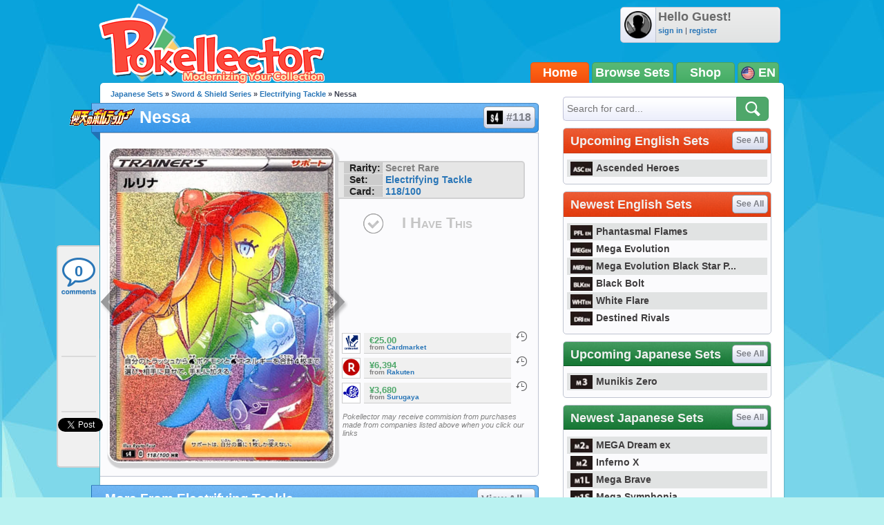

--- FILE ---
content_type: text/html; charset=utf-8
request_url: https://accounts.google.com/o/oauth2/postmessageRelay?parent=https%3A%2F%2Fwww.pokellector.com&jsh=m%3B%2F_%2Fscs%2Fabc-static%2F_%2Fjs%2Fk%3Dgapi.lb.en.OE6tiwO4KJo.O%2Fd%3D1%2Frs%3DAHpOoo_Itz6IAL6GO-n8kgAepm47TBsg1Q%2Fm%3D__features__
body_size: 162
content:
<!DOCTYPE html><html><head><title></title><meta http-equiv="content-type" content="text/html; charset=utf-8"><meta http-equiv="X-UA-Compatible" content="IE=edge"><meta name="viewport" content="width=device-width, initial-scale=1, minimum-scale=1, maximum-scale=1, user-scalable=0"><script src='https://ssl.gstatic.com/accounts/o/2580342461-postmessagerelay.js' nonce="MrElhDB21Fu1dUW5zSHtqQ"></script></head><body><script type="text/javascript" src="https://apis.google.com/js/rpc:shindig_random.js?onload=init" nonce="MrElhDB21Fu1dUW5zSHtqQ"></script></body></html>